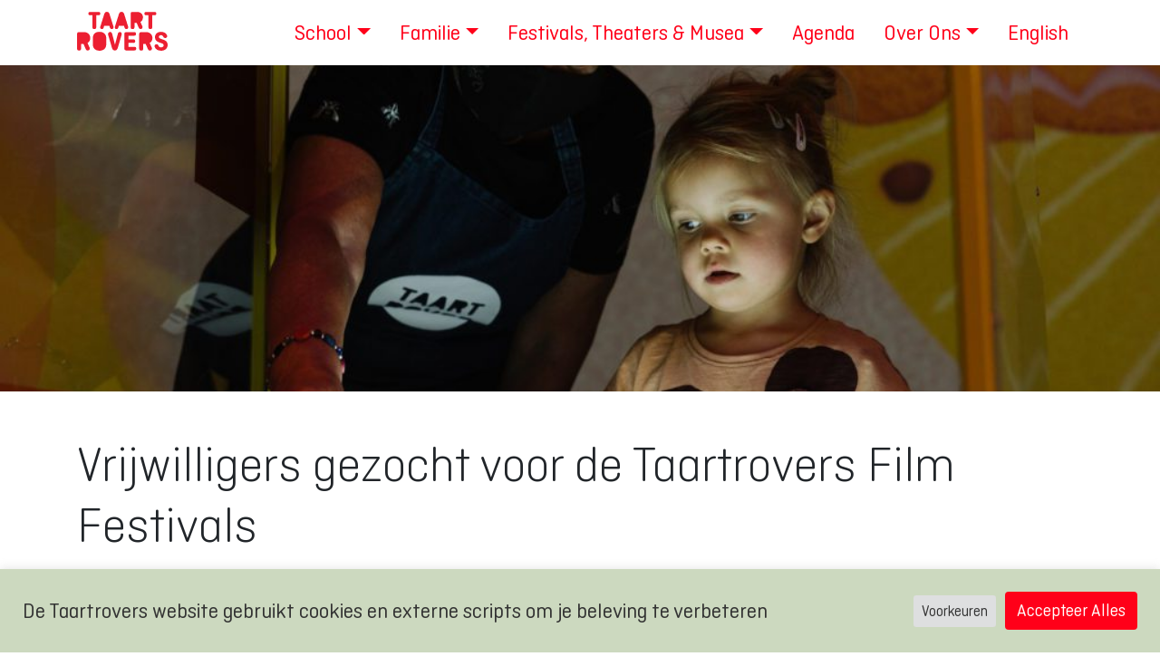

--- FILE ---
content_type: text/html; charset=UTF-8
request_url: https://taartrovers.nl/over-ons/stages-vacatures/vrijwilligers/
body_size: 12925
content:
<!DOCTYPE html>
<html lang="en">

<head>
  <meta charset="utf-8" />
  <meta http-equiv="X-UA-Compatible" content="IE=edge,chrome=1" />
  <meta content='width=device-width, initial-scale=1.0, maximum-scale=1.0, user-scalable=0, shrink-to-fit=no' name='viewport' />

  <script>
    window.dataLayer = window.dataLayer || [];
  </script>
  <!-- Google Tag Manager -->
  <script>(function(w,d,s,l,i){w[l]=w[l]||[];w[l].push({'gtm.start':
  new Date().getTime(),event:'gtm.js'});var f=d.getElementsByTagName(s)[0],
  j=d.createElement(s),dl=l!='dataLayer'?'&l='+l:'';j.async=true;j.src=
  'https://www.googletagmanager.com/gtm.js?id='+i+dl;f.parentNode.insertBefore(j,f);
  })(window,document,'script','dataLayer','GTM-MP7TB3F');</script>
  <!-- End Google Tag Manager -->

  <link href="https://fonts.googleapis.com/css?family=Open+Sans" rel="stylesheet">

  <link rel="apple-touch-icon" sizes="180x180" href="/apple-touch-icon.png">
  <link rel="icon" type="image/png" sizes="32x32" href="/favicon-32x32.png">
  <link rel="icon" type="image/png" sizes="16x16" href="/favicon-16x16.png">
  <link rel="manifest" href="/site.webmanifest">
  <link rel="mask-icon" href="/safari-pinned-tab.svg" color="#ff0019">
  <meta name="msapplication-TileColor" content="#ffc40d">
  <meta name="theme-color" content="#fac861">

  <meta name='robots' content='index, follow, max-image-preview:large, max-snippet:-1, max-video-preview:-1' />
<link rel="alternate" hreflang="nl" href="https://taartrovers.nl/over-ons/stages-vacatures/vrijwilligers/" />
<link rel="alternate" hreflang="en" href="https://taartrovers.nl/en/about-us/internships-vacancies/volunteer/" />
<link rel="alternate" hreflang="x-default" href="https://taartrovers.nl/over-ons/stages-vacatures/vrijwilligers/" />

	<!-- This site is optimized with the Yoast SEO plugin v26.7 - https://yoast.com/wordpress/plugins/seo/ -->
	<title>Vrijwilliger - Taartrovers</title>
	<link rel="canonical" href="https://taartrovers.nl/over-ons/stages-vacatures/vrijwilligers/" />
	<meta property="og:locale" content="nl_NL" />
	<meta property="og:type" content="article" />
	<meta property="og:title" content="Vrijwilliger - Taartrovers" />
	<meta property="og:description" content="Vacature&nbsp;| Organisatie:&nbsp;Taartrovers Film Festival&nbsp;| Functie:&nbsp;Vrijwilliger&nbsp;| Plaats:&nbsp;Amsterdam, Groningen, Eindhoven&nbsp;| Omvang:&nbsp;n.t.b. Bij Taartrovers kijk je korte films. Er zijn&nbsp;films&nbsp;voor peuters en kleuters maar ook voor&nbsp;wat oudere kinderen.&nbsp;Ze&nbsp;kijken&nbsp;er niet alleen film, maar&nbsp;mogen&nbsp;ook zelf aan de slag in het Taartrovers Lab.&nbsp;Je vindt er&nbsp;kunstzinnige&nbsp;installaties&nbsp;waarmee je al je zintuigen kunt inzetten.&nbsp; Ga&nbsp;op&nbsp;onderzoek uit&nbsp;en laat van alles bewegen. Speel met licht en ontdek hoe [&hellip;]" />
	<meta property="og:url" content="https://taartrovers.nl/over-ons/stages-vacatures/vrijwilligers/" />
	<meta property="og:site_name" content="Taartrovers" />
	<meta property="article:publisher" content="https://www.facebook.com/TaartroversFilmFestival" />
	<meta property="article:modified_time" content="2022-03-24T13:27:08+00:00" />
	<meta property="og:image" content="https://taartrovers.nl/wp-content/uploads/2021/09/TAARTR3-scaled.jpg" />
	<meta property="og:image:width" content="2560" />
	<meta property="og:image:height" content="1707" />
	<meta property="og:image:type" content="image/jpeg" />
	<meta name="twitter:card" content="summary_large_image" />
	<meta name="twitter:site" content="@taartrovers" />
	<script type="application/ld+json" class="yoast-schema-graph">{"@context":"https://schema.org","@graph":[{"@type":"WebPage","@id":"https://taartrovers.nl/over-ons/stages-vacatures/vrijwilligers/","url":"https://taartrovers.nl/over-ons/stages-vacatures/vrijwilligers/","name":"Vrijwilliger - Taartrovers","isPartOf":{"@id":"https://taartrovers.nl/#website"},"primaryImageOfPage":{"@id":"https://taartrovers.nl/over-ons/stages-vacatures/vrijwilligers/#primaryimage"},"image":{"@id":"https://taartrovers.nl/over-ons/stages-vacatures/vrijwilligers/#primaryimage"},"thumbnailUrl":"https://taartrovers.nl/wp-content/uploads/2021/09/TAARTR3-scaled.jpg","datePublished":"2021-05-21T09:32:30+00:00","dateModified":"2022-03-24T13:27:08+00:00","breadcrumb":{"@id":"https://taartrovers.nl/over-ons/stages-vacatures/vrijwilligers/#breadcrumb"},"inLanguage":"nl-NL","potentialAction":[{"@type":"ReadAction","target":["https://taartrovers.nl/over-ons/stages-vacatures/vrijwilligers/"]}]},{"@type":"ImageObject","inLanguage":"nl-NL","@id":"https://taartrovers.nl/over-ons/stages-vacatures/vrijwilligers/#primaryimage","url":"https://taartrovers.nl/wp-content/uploads/2021/09/TAARTR3-scaled.jpg","contentUrl":"https://taartrovers.nl/wp-content/uploads/2021/09/TAARTR3-scaled.jpg","width":2560,"height":1707,"caption":"Vrijwilliger in actie"},{"@type":"BreadcrumbList","@id":"https://taartrovers.nl/over-ons/stages-vacatures/vrijwilligers/#breadcrumb","itemListElement":[{"@type":"ListItem","position":1,"name":"Home","item":"https://taartrovers.nl/"},{"@type":"ListItem","position":2,"name":"Over Taartrovers","item":"https://taartrovers.nl/over-ons/"},{"@type":"ListItem","position":3,"name":"Vacatures","item":"https://taartrovers.nl/over-ons/stages-vacatures/"},{"@type":"ListItem","position":4,"name":"Vrijwilliger"}]},{"@type":"WebSite","@id":"https://taartrovers.nl/#website","url":"https://taartrovers.nl/","name":"Taartrovers","description":"","publisher":{"@id":"https://taartrovers.nl/#organization"},"potentialAction":[{"@type":"SearchAction","target":{"@type":"EntryPoint","urlTemplate":"https://taartrovers.nl/?s={search_term_string}"},"query-input":{"@type":"PropertyValueSpecification","valueRequired":true,"valueName":"search_term_string"}}],"inLanguage":"nl-NL"},{"@type":"Organization","@id":"https://taartrovers.nl/#organization","name":"Taartrovers Filmfestival","url":"https://taartrovers.nl/","logo":{"@type":"ImageObject","inLanguage":"nl-NL","@id":"https://taartrovers.nl/#/schema/logo/image/","url":"https://taartrovers.nl/wp-content/uploads/2021/05/mobile-logo.png","contentUrl":"https://taartrovers.nl/wp-content/uploads/2021/05/mobile-logo.png","width":250,"height":115,"caption":"Taartrovers Filmfestival"},"image":{"@id":"https://taartrovers.nl/#/schema/logo/image/"},"sameAs":["https://www.facebook.com/TaartroversFilmFestival","https://x.com/taartrovers","https://www.instagram.com/taartrovers/","https://www.youtube.com/channel/UCNi3_uY1oZFc3HZu4j4LAbA"]}]}</script>
	<!-- / Yoast SEO plugin. -->


<link rel='dns-prefetch' href='//cdn.jsdelivr.net' />
<link rel='dns-prefetch' href='//code.jquery.com' />
<link rel='dns-prefetch' href='//use.fontawesome.com' />
<link rel="alternate" title="oEmbed (JSON)" type="application/json+oembed" href="https://taartrovers.nl/wp-json/oembed/1.0/embed?url=https%3A%2F%2Ftaartrovers.nl%2Fover-ons%2Fstages-vacatures%2Fvrijwilligers%2F" />
<link rel="alternate" title="oEmbed (XML)" type="text/xml+oembed" href="https://taartrovers.nl/wp-json/oembed/1.0/embed?url=https%3A%2F%2Ftaartrovers.nl%2Fover-ons%2Fstages-vacatures%2Fvrijwilligers%2F&#038;format=xml" />
<style id='wp-img-auto-sizes-contain-inline-css' type='text/css'>
img:is([sizes=auto i],[sizes^="auto," i]){contain-intrinsic-size:3000px 1500px}
/*# sourceURL=wp-img-auto-sizes-contain-inline-css */
</style>
<link rel='stylesheet' id='wp-block-library-css' href='https://taartrovers.nl/wp-includes/css/dist/block-library/style.min.css?ver=6.9' type='text/css' media='all' />
<style id='global-styles-inline-css' type='text/css'>
:root{--wp--preset--aspect-ratio--square: 1;--wp--preset--aspect-ratio--4-3: 4/3;--wp--preset--aspect-ratio--3-4: 3/4;--wp--preset--aspect-ratio--3-2: 3/2;--wp--preset--aspect-ratio--2-3: 2/3;--wp--preset--aspect-ratio--16-9: 16/9;--wp--preset--aspect-ratio--9-16: 9/16;--wp--preset--color--black: #000000;--wp--preset--color--cyan-bluish-gray: #abb8c3;--wp--preset--color--white: #ffffff;--wp--preset--color--pale-pink: #f78da7;--wp--preset--color--vivid-red: #cf2e2e;--wp--preset--color--luminous-vivid-orange: #ff6900;--wp--preset--color--luminous-vivid-amber: #fcb900;--wp--preset--color--light-green-cyan: #7bdcb5;--wp--preset--color--vivid-green-cyan: #00d084;--wp--preset--color--pale-cyan-blue: #8ed1fc;--wp--preset--color--vivid-cyan-blue: #0693e3;--wp--preset--color--vivid-purple: #9b51e0;--wp--preset--gradient--vivid-cyan-blue-to-vivid-purple: linear-gradient(135deg,rgb(6,147,227) 0%,rgb(155,81,224) 100%);--wp--preset--gradient--light-green-cyan-to-vivid-green-cyan: linear-gradient(135deg,rgb(122,220,180) 0%,rgb(0,208,130) 100%);--wp--preset--gradient--luminous-vivid-amber-to-luminous-vivid-orange: linear-gradient(135deg,rgb(252,185,0) 0%,rgb(255,105,0) 100%);--wp--preset--gradient--luminous-vivid-orange-to-vivid-red: linear-gradient(135deg,rgb(255,105,0) 0%,rgb(207,46,46) 100%);--wp--preset--gradient--very-light-gray-to-cyan-bluish-gray: linear-gradient(135deg,rgb(238,238,238) 0%,rgb(169,184,195) 100%);--wp--preset--gradient--cool-to-warm-spectrum: linear-gradient(135deg,rgb(74,234,220) 0%,rgb(151,120,209) 20%,rgb(207,42,186) 40%,rgb(238,44,130) 60%,rgb(251,105,98) 80%,rgb(254,248,76) 100%);--wp--preset--gradient--blush-light-purple: linear-gradient(135deg,rgb(255,206,236) 0%,rgb(152,150,240) 100%);--wp--preset--gradient--blush-bordeaux: linear-gradient(135deg,rgb(254,205,165) 0%,rgb(254,45,45) 50%,rgb(107,0,62) 100%);--wp--preset--gradient--luminous-dusk: linear-gradient(135deg,rgb(255,203,112) 0%,rgb(199,81,192) 50%,rgb(65,88,208) 100%);--wp--preset--gradient--pale-ocean: linear-gradient(135deg,rgb(255,245,203) 0%,rgb(182,227,212) 50%,rgb(51,167,181) 100%);--wp--preset--gradient--electric-grass: linear-gradient(135deg,rgb(202,248,128) 0%,rgb(113,206,126) 100%);--wp--preset--gradient--midnight: linear-gradient(135deg,rgb(2,3,129) 0%,rgb(40,116,252) 100%);--wp--preset--font-size--small: 13px;--wp--preset--font-size--medium: 20px;--wp--preset--font-size--large: 36px;--wp--preset--font-size--x-large: 42px;--wp--preset--spacing--20: 0.44rem;--wp--preset--spacing--30: 0.67rem;--wp--preset--spacing--40: 1rem;--wp--preset--spacing--50: 1.5rem;--wp--preset--spacing--60: 2.25rem;--wp--preset--spacing--70: 3.38rem;--wp--preset--spacing--80: 5.06rem;--wp--preset--shadow--natural: 6px 6px 9px rgba(0, 0, 0, 0.2);--wp--preset--shadow--deep: 12px 12px 50px rgba(0, 0, 0, 0.4);--wp--preset--shadow--sharp: 6px 6px 0px rgba(0, 0, 0, 0.2);--wp--preset--shadow--outlined: 6px 6px 0px -3px rgb(255, 255, 255), 6px 6px rgb(0, 0, 0);--wp--preset--shadow--crisp: 6px 6px 0px rgb(0, 0, 0);}:where(.is-layout-flex){gap: 0.5em;}:where(.is-layout-grid){gap: 0.5em;}body .is-layout-flex{display: flex;}.is-layout-flex{flex-wrap: wrap;align-items: center;}.is-layout-flex > :is(*, div){margin: 0;}body .is-layout-grid{display: grid;}.is-layout-grid > :is(*, div){margin: 0;}:where(.wp-block-columns.is-layout-flex){gap: 2em;}:where(.wp-block-columns.is-layout-grid){gap: 2em;}:where(.wp-block-post-template.is-layout-flex){gap: 1.25em;}:where(.wp-block-post-template.is-layout-grid){gap: 1.25em;}.has-black-color{color: var(--wp--preset--color--black) !important;}.has-cyan-bluish-gray-color{color: var(--wp--preset--color--cyan-bluish-gray) !important;}.has-white-color{color: var(--wp--preset--color--white) !important;}.has-pale-pink-color{color: var(--wp--preset--color--pale-pink) !important;}.has-vivid-red-color{color: var(--wp--preset--color--vivid-red) !important;}.has-luminous-vivid-orange-color{color: var(--wp--preset--color--luminous-vivid-orange) !important;}.has-luminous-vivid-amber-color{color: var(--wp--preset--color--luminous-vivid-amber) !important;}.has-light-green-cyan-color{color: var(--wp--preset--color--light-green-cyan) !important;}.has-vivid-green-cyan-color{color: var(--wp--preset--color--vivid-green-cyan) !important;}.has-pale-cyan-blue-color{color: var(--wp--preset--color--pale-cyan-blue) !important;}.has-vivid-cyan-blue-color{color: var(--wp--preset--color--vivid-cyan-blue) !important;}.has-vivid-purple-color{color: var(--wp--preset--color--vivid-purple) !important;}.has-black-background-color{background-color: var(--wp--preset--color--black) !important;}.has-cyan-bluish-gray-background-color{background-color: var(--wp--preset--color--cyan-bluish-gray) !important;}.has-white-background-color{background-color: var(--wp--preset--color--white) !important;}.has-pale-pink-background-color{background-color: var(--wp--preset--color--pale-pink) !important;}.has-vivid-red-background-color{background-color: var(--wp--preset--color--vivid-red) !important;}.has-luminous-vivid-orange-background-color{background-color: var(--wp--preset--color--luminous-vivid-orange) !important;}.has-luminous-vivid-amber-background-color{background-color: var(--wp--preset--color--luminous-vivid-amber) !important;}.has-light-green-cyan-background-color{background-color: var(--wp--preset--color--light-green-cyan) !important;}.has-vivid-green-cyan-background-color{background-color: var(--wp--preset--color--vivid-green-cyan) !important;}.has-pale-cyan-blue-background-color{background-color: var(--wp--preset--color--pale-cyan-blue) !important;}.has-vivid-cyan-blue-background-color{background-color: var(--wp--preset--color--vivid-cyan-blue) !important;}.has-vivid-purple-background-color{background-color: var(--wp--preset--color--vivid-purple) !important;}.has-black-border-color{border-color: var(--wp--preset--color--black) !important;}.has-cyan-bluish-gray-border-color{border-color: var(--wp--preset--color--cyan-bluish-gray) !important;}.has-white-border-color{border-color: var(--wp--preset--color--white) !important;}.has-pale-pink-border-color{border-color: var(--wp--preset--color--pale-pink) !important;}.has-vivid-red-border-color{border-color: var(--wp--preset--color--vivid-red) !important;}.has-luminous-vivid-orange-border-color{border-color: var(--wp--preset--color--luminous-vivid-orange) !important;}.has-luminous-vivid-amber-border-color{border-color: var(--wp--preset--color--luminous-vivid-amber) !important;}.has-light-green-cyan-border-color{border-color: var(--wp--preset--color--light-green-cyan) !important;}.has-vivid-green-cyan-border-color{border-color: var(--wp--preset--color--vivid-green-cyan) !important;}.has-pale-cyan-blue-border-color{border-color: var(--wp--preset--color--pale-cyan-blue) !important;}.has-vivid-cyan-blue-border-color{border-color: var(--wp--preset--color--vivid-cyan-blue) !important;}.has-vivid-purple-border-color{border-color: var(--wp--preset--color--vivid-purple) !important;}.has-vivid-cyan-blue-to-vivid-purple-gradient-background{background: var(--wp--preset--gradient--vivid-cyan-blue-to-vivid-purple) !important;}.has-light-green-cyan-to-vivid-green-cyan-gradient-background{background: var(--wp--preset--gradient--light-green-cyan-to-vivid-green-cyan) !important;}.has-luminous-vivid-amber-to-luminous-vivid-orange-gradient-background{background: var(--wp--preset--gradient--luminous-vivid-amber-to-luminous-vivid-orange) !important;}.has-luminous-vivid-orange-to-vivid-red-gradient-background{background: var(--wp--preset--gradient--luminous-vivid-orange-to-vivid-red) !important;}.has-very-light-gray-to-cyan-bluish-gray-gradient-background{background: var(--wp--preset--gradient--very-light-gray-to-cyan-bluish-gray) !important;}.has-cool-to-warm-spectrum-gradient-background{background: var(--wp--preset--gradient--cool-to-warm-spectrum) !important;}.has-blush-light-purple-gradient-background{background: var(--wp--preset--gradient--blush-light-purple) !important;}.has-blush-bordeaux-gradient-background{background: var(--wp--preset--gradient--blush-bordeaux) !important;}.has-luminous-dusk-gradient-background{background: var(--wp--preset--gradient--luminous-dusk) !important;}.has-pale-ocean-gradient-background{background: var(--wp--preset--gradient--pale-ocean) !important;}.has-electric-grass-gradient-background{background: var(--wp--preset--gradient--electric-grass) !important;}.has-midnight-gradient-background{background: var(--wp--preset--gradient--midnight) !important;}.has-small-font-size{font-size: var(--wp--preset--font-size--small) !important;}.has-medium-font-size{font-size: var(--wp--preset--font-size--medium) !important;}.has-large-font-size{font-size: var(--wp--preset--font-size--large) !important;}.has-x-large-font-size{font-size: var(--wp--preset--font-size--x-large) !important;}
/*# sourceURL=global-styles-inline-css */
</style>

<style id='classic-theme-styles-inline-css' type='text/css'>
/*! This file is auto-generated */
.wp-block-button__link{color:#fff;background-color:#32373c;border-radius:9999px;box-shadow:none;text-decoration:none;padding:calc(.667em + 2px) calc(1.333em + 2px);font-size:1.125em}.wp-block-file__button{background:#32373c;color:#fff;text-decoration:none}
/*# sourceURL=/wp-includes/css/classic-themes.min.css */
</style>
<style id='font-awesome-svg-styles-default-inline-css' type='text/css'>
.svg-inline--fa {
  display: inline-block;
  height: 1em;
  overflow: visible;
  vertical-align: -.125em;
}
/*# sourceURL=font-awesome-svg-styles-default-inline-css */
</style>
<link rel='stylesheet' id='font-awesome-svg-styles-css' href='https://taartrovers.nl/wp-content/uploads/font-awesome/v5.15.4/css/svg-with-js.css' type='text/css' media='all' />
<style id='font-awesome-svg-styles-inline-css' type='text/css'>
   .wp-block-font-awesome-icon svg::before,
   .wp-rich-text-font-awesome-icon svg::before {content: unset;}
/*# sourceURL=font-awesome-svg-styles-inline-css */
</style>
<link rel='stylesheet' id='cookie-law-info-css' href='https://taartrovers.nl/wp-content/plugins/cookie-law-info/legacy/public/css/cookie-law-info-public.css?ver=3.3.9.1' type='text/css' media='all' />
<link rel='stylesheet' id='cookie-law-info-gdpr-css' href='https://taartrovers.nl/wp-content/plugins/cookie-law-info/legacy/public/css/cookie-law-info-gdpr.css?ver=3.3.9.1' type='text/css' media='all' />
<link rel='stylesheet' id='menu-image-css' href='https://taartrovers.nl/wp-content/plugins/menu-image/includes/css/menu-image.css?ver=3.13' type='text/css' media='all' />
<link rel='stylesheet' id='wpml-menu-item-0-css' href='https://taartrovers.nl/wp-content/plugins/sitepress-multilingual-cms/templates/language-switchers/menu-item/style.min.css?ver=1' type='text/css' media='all' />
<link rel='stylesheet' id='taartrovers-css' href='https://taartrovers.nl/wp-content/themes/taartrovers/assets/css/taartrovers.css?ver=6.9' type='text/css' media='all' />
<link rel='stylesheet' id='font-awesome-official-css' href='https://use.fontawesome.com/releases/v5.15.4/css/all.css' type='text/css' media='all' integrity="sha384-DyZ88mC6Up2uqS4h/KRgHuoeGwBcD4Ng9SiP4dIRy0EXTlnuz47vAwmeGwVChigm" crossorigin="anonymous" />
<link rel='stylesheet' id='font-awesome-official-v4shim-css' href='https://use.fontawesome.com/releases/v5.15.4/css/v4-shims.css' type='text/css' media='all' integrity="sha384-Vq76wejb3QJM4nDatBa5rUOve+9gkegsjCebvV/9fvXlGWo4HCMR4cJZjjcF6Viv" crossorigin="anonymous" />
<style id='font-awesome-official-v4shim-inline-css' type='text/css'>
@font-face {
font-family: "FontAwesome";
font-display: block;
src: url("https://use.fontawesome.com/releases/v5.15.4/webfonts/fa-brands-400.eot"),
		url("https://use.fontawesome.com/releases/v5.15.4/webfonts/fa-brands-400.eot?#iefix") format("embedded-opentype"),
		url("https://use.fontawesome.com/releases/v5.15.4/webfonts/fa-brands-400.woff2") format("woff2"),
		url("https://use.fontawesome.com/releases/v5.15.4/webfonts/fa-brands-400.woff") format("woff"),
		url("https://use.fontawesome.com/releases/v5.15.4/webfonts/fa-brands-400.ttf") format("truetype"),
		url("https://use.fontawesome.com/releases/v5.15.4/webfonts/fa-brands-400.svg#fontawesome") format("svg");
}

@font-face {
font-family: "FontAwesome";
font-display: block;
src: url("https://use.fontawesome.com/releases/v5.15.4/webfonts/fa-solid-900.eot"),
		url("https://use.fontawesome.com/releases/v5.15.4/webfonts/fa-solid-900.eot?#iefix") format("embedded-opentype"),
		url("https://use.fontawesome.com/releases/v5.15.4/webfonts/fa-solid-900.woff2") format("woff2"),
		url("https://use.fontawesome.com/releases/v5.15.4/webfonts/fa-solid-900.woff") format("woff"),
		url("https://use.fontawesome.com/releases/v5.15.4/webfonts/fa-solid-900.ttf") format("truetype"),
		url("https://use.fontawesome.com/releases/v5.15.4/webfonts/fa-solid-900.svg#fontawesome") format("svg");
}

@font-face {
font-family: "FontAwesome";
font-display: block;
src: url("https://use.fontawesome.com/releases/v5.15.4/webfonts/fa-regular-400.eot"),
		url("https://use.fontawesome.com/releases/v5.15.4/webfonts/fa-regular-400.eot?#iefix") format("embedded-opentype"),
		url("https://use.fontawesome.com/releases/v5.15.4/webfonts/fa-regular-400.woff2") format("woff2"),
		url("https://use.fontawesome.com/releases/v5.15.4/webfonts/fa-regular-400.woff") format("woff"),
		url("https://use.fontawesome.com/releases/v5.15.4/webfonts/fa-regular-400.ttf") format("truetype"),
		url("https://use.fontawesome.com/releases/v5.15.4/webfonts/fa-regular-400.svg#fontawesome") format("svg");
unicode-range: U+F004-F005,U+F007,U+F017,U+F022,U+F024,U+F02E,U+F03E,U+F044,U+F057-F059,U+F06E,U+F070,U+F075,U+F07B-F07C,U+F080,U+F086,U+F089,U+F094,U+F09D,U+F0A0,U+F0A4-F0A7,U+F0C5,U+F0C7-F0C8,U+F0E0,U+F0EB,U+F0F3,U+F0F8,U+F0FE,U+F111,U+F118-F11A,U+F11C,U+F133,U+F144,U+F146,U+F14A,U+F14D-F14E,U+F150-F152,U+F15B-F15C,U+F164-F165,U+F185-F186,U+F191-F192,U+F1AD,U+F1C1-F1C9,U+F1CD,U+F1D8,U+F1E3,U+F1EA,U+F1F6,U+F1F9,U+F20A,U+F247-F249,U+F24D,U+F254-F25B,U+F25D,U+F267,U+F271-F274,U+F279,U+F28B,U+F28D,U+F2B5-F2B6,U+F2B9,U+F2BB,U+F2BD,U+F2C1-F2C2,U+F2D0,U+F2D2,U+F2DC,U+F2ED,U+F328,U+F358-F35B,U+F3A5,U+F3D1,U+F410,U+F4AD;
}
/*# sourceURL=font-awesome-official-v4shim-inline-css */
</style>
<link rel='stylesheet' id='wp-block-paragraph-css' href='https://taartrovers.nl/wp-includes/blocks/paragraph/style.min.css?ver=6.9' type='text/css' media='all' />
<script type="text/javascript" id="wpml-cookie-js-extra">
/* <![CDATA[ */
var wpml_cookies = {"wp-wpml_current_language":{"value":"nl","expires":1,"path":"/"}};
var wpml_cookies = {"wp-wpml_current_language":{"value":"nl","expires":1,"path":"/"}};
//# sourceURL=wpml-cookie-js-extra
/* ]]> */
</script>
<script type="text/javascript" src="https://taartrovers.nl/wp-content/plugins/sitepress-multilingual-cms/res/js/cookies/language-cookie.js?ver=486900" id="wpml-cookie-js" defer="defer" data-wp-strategy="defer"></script>
<script type="text/javascript" src="https://code.jquery.com/jquery-3.4.1.min.js?ver=6.9" id="jquery-js"></script>
<script type="text/javascript" id="cookie-law-info-js-extra">
/* <![CDATA[ */
var Cli_Data = {"nn_cookie_ids":["wp-wpml_current_language","YSC","VISITOR_INFO1_LIVE","yt-remote-device-id","yt-remote-connected-devices","_ga_4VF28Q804C","_ga","CONSENT","vuid"],"cookielist":[],"non_necessary_cookies":{"necessary":["wp-wpml_current_language"],"analytics":["_ga_4VF28Q804C","_ga","CONSENT","vuid"],"advertisement":["YSC","VISITOR_INFO1_LIVE","yt-remote-device-id","yt-remote-connected-devices"]},"ccpaEnabled":"","ccpaRegionBased":"","ccpaBarEnabled":"","strictlyEnabled":["necessary","obligatoire"],"ccpaType":"gdpr","js_blocking":"1","custom_integration":"","triggerDomRefresh":"","secure_cookies":""};
var cli_cookiebar_settings = {"animate_speed_hide":"500","animate_speed_show":"500","background":"#ccd9bf","border":"#b1a6a6c2","border_on":"","button_1_button_colour":"#ff0019","button_1_button_hover":"#cc0014","button_1_link_colour":"#fff","button_1_as_button":"1","button_1_new_win":"","button_2_button_colour":"#333","button_2_button_hover":"#292929","button_2_link_colour":"#444","button_2_as_button":"","button_2_hidebar":"","button_3_button_colour":"#dedfe0","button_3_button_hover":"#b2b2b3","button_3_link_colour":"#333333","button_3_as_button":"1","button_3_new_win":"","button_4_button_colour":"#dedfe0","button_4_button_hover":"#b2b2b3","button_4_link_colour":"#333333","button_4_as_button":"1","button_7_button_colour":"#ff0019","button_7_button_hover":"#cc0014","button_7_link_colour":"#fff","button_7_as_button":"1","button_7_new_win":"","font_family":"inherit","header_fix":"","notify_animate_hide":"1","notify_animate_show":"","notify_div_id":"#cookie-law-info-bar","notify_position_horizontal":"right","notify_position_vertical":"bottom","scroll_close":"","scroll_close_reload":"","accept_close_reload":"","reject_close_reload":"","showagain_tab":"","showagain_background":"#fff","showagain_border":"#000","showagain_div_id":"#cookie-law-info-again","showagain_x_position":"100px","text":"#333333","show_once_yn":"","show_once":"10000","logging_on":"","as_popup":"","popup_overlay":"1","bar_heading_text":"","cookie_bar_as":"banner","popup_showagain_position":"bottom-right","widget_position":"left"};
var log_object = {"ajax_url":"https://taartrovers.nl/wp-admin/admin-ajax.php"};
//# sourceURL=cookie-law-info-js-extra
/* ]]> */
</script>
<script type="text/javascript" src="https://taartrovers.nl/wp-content/plugins/cookie-law-info/legacy/public/js/cookie-law-info-public.js?ver=3.3.9.1" id="cookie-law-info-js"></script>
<script type="text/javascript" src="https://cdn.jsdelivr.net/npm/bootstrap@4.6.0/dist/js/bootstrap.bundle.min.js?ver=6.9" id="bootstrap-js"></script>
<link rel="https://api.w.org/" href="https://taartrovers.nl/wp-json/" /><link rel="alternate" title="JSON" type="application/json" href="https://taartrovers.nl/wp-json/wp/v2/pages/1135" /><link rel="EditURI" type="application/rsd+xml" title="RSD" href="https://taartrovers.nl/xmlrpc.php?rsd" />
<meta name="generator" content="WordPress 6.9" />
<link rel='shortlink' href='https://taartrovers.nl/?p=1135' />
<meta name="generator" content="WPML ver:4.8.6 stt:37,1;" />
<link rel='stylesheet' id='cookie-law-info-table-css' href='https://taartrovers.nl/wp-content/plugins/cookie-law-info/legacy/public/css/cookie-law-info-table.css?ver=3.3.9.1' type='text/css' media='all' />
</head>

<body class="wp-singular page-template-default page page-id-1135 page-child parent-pageid-1096 wp-theme-taartrovers">

  <!-- Google Tag Manager (noscript) -->
  <noscript><iframe src="https://www.googletagmanager.com/ns.html?id=GTM-MP7TB3F"
  height="0" width="0" style="display:none;visibility:hidden"></iframe></noscript>
  <!-- End Google Tag Manager (noscript) -->
<nav class="navbar navbar-expand-lg navbar-white bg-white">
  <div class="container">
  <a class="navbar-brand" href="/">
    <img src="https://taartrovers.nl/wp-content/themes/taartrovers/assets/img/mobile-logo.svg" width="100">
  </a>
  <div class="navbar-toggler">
    <button class="btn btn-outline-primary" type="button" data-toggle="collapse" data-target="#navbarToggler" aria-controls="navbarToggler" aria-expanded="false" aria-label="Navigatie">
      <span class="navbar-toggler-icon"><i class="fas fa-bars"></i></span>
      <span class="navbar-toggler-label">Menu</span>
    </button>
  </div>

  <div class="collapse navbar-collapse" id="navbarToggler">
    <ul id="menu-hoofdmenu" class="navbar-nav ml-auto text-center" itemscope itemtype="http://www.schema.org/SiteNavigationElement"><li  id="menu-item-2693" class="menu-item menu-item-type-post_type menu-item-object-page menu-item-has-children dropdown menu-item-2693 nav-item"><a href="#" data-toggle="dropdown" aria-expanded="false" class="dropdown-toggle nav-link" id="menu-item-dropdown-2693"><span itemprop="name">School</span></a>
<ul class="dropdown-menu" aria-labelledby="menu-item-dropdown-2693">
	<li  id="menu-item-6452" class="menu-item menu-item-type-post_type menu-item-object-page menu-item-6452 nav-item"><a itemprop="url" href="https://taartrovers.nl/lespakketten/" class="dropdown-item"><span itemprop="name">Filmlessen</span></a></li>
	<li  id="menu-item-6631" class="menu-item menu-item-type-post_type menu-item-object-page menu-item-6631 nav-item"><a itemprop="url" href="https://taartrovers.nl/installaties-voor-op-school/" class="dropdown-item"><span itemprop="name">Installaties voor in de klas</span></a></li>
	<li  id="menu-item-9880" class="menu-item menu-item-type-post_type menu-item-object-page menu-item-9880 nav-item"><a itemprop="url" href="https://taartrovers.nl/op-school/club/" class="dropdown-item"><span itemprop="name">Club</span></a></li>
	<li  id="menu-item-9209" class="menu-item menu-item-type-post_type menu-item-object-page menu-item-9209 nav-item"><a itemprop="url" href="https://taartrovers.nl/op-school/trainingen-voor-leerkrachten/" class="dropdown-item"><span itemprop="name">Trainingen</span></a></li>
	<li  id="menu-item-6621" class="menu-item menu-item-type-post_type menu-item-object-page menu-item-6621 nav-item"><a itemprop="url" href="https://taartrovers.nl/op-school/spelen-met-film/" class="dropdown-item"><span itemprop="name">Onderzoek</span></a></li>
</ul>
</li>
<li  id="menu-item-673" class="menu-item menu-item-type-post_type menu-item-object-page menu-item-has-children dropdown menu-item-673 nav-item"><a href="#" data-toggle="dropdown" aria-expanded="false" class="dropdown-toggle nav-link" id="menu-item-dropdown-673"><span itemprop="name">Familie</span></a>
<ul class="dropdown-menu" aria-labelledby="menu-item-dropdown-673">
	<li  id="menu-item-8501" class="menu-item menu-item-type-post_type menu-item-object-page menu-item-8501 nav-item"><a itemprop="url" href="https://taartrovers.nl/taartrovers-cinemini/" class="dropdown-item"><span itemprop="name">Taartrovers Cinemini</span></a></li>
	<li  id="menu-item-1174" class="menu-item menu-item-type-post_type menu-item-object-page menu-item-1174 nav-item"><a itemprop="url" href="https://taartrovers.nl/cineminimaxi/" class="dropdown-item"><span itemprop="name">Cineminimaxi</span></a></li>
	<li  id="menu-item-6591" class="menu-item menu-item-type-post_type menu-item-object-page menu-item-6591 nav-item"><a itemprop="url" href="https://taartrovers.nl/thuis/" class="dropdown-item"><span itemprop="name">Taartrovers Thuis</span></a></li>
</ul>
</li>
<li  id="menu-item-6825" class="menu-item menu-item-type-post_type menu-item-object-page menu-item-has-children dropdown menu-item-6825 nav-item"><a href="#" data-toggle="dropdown" aria-expanded="false" class="dropdown-toggle nav-link" id="menu-item-dropdown-6825"><span itemprop="name">Festivals, Theaters &#038; Musea</span></a>
<ul class="dropdown-menu" aria-labelledby="menu-item-dropdown-6825">
	<li  id="menu-item-6826" class="menu-item menu-item-type-post_type menu-item-object-page menu-item-6826 nav-item"><a itemprop="url" href="https://taartrovers.nl/kinder-filmprogrammas/" class="dropdown-item"><span itemprop="name">Filmprogramma’s</span></a></li>
	<li  id="menu-item-6844" class="menu-item menu-item-type-post_type menu-item-object-page menu-item-6844 nav-item"><a itemprop="url" href="https://taartrovers.nl/installaties-voor-theaters-en-festivals/" class="dropdown-item"><span itemprop="name">Installaties</span></a></li>
	<li  id="menu-item-2695" class="menu-item menu-item-type-post_type menu-item-object-page menu-item-2695 nav-item"><a itemprop="url" href="https://taartrovers.nl/op-maat/" class="dropdown-item"><span itemprop="name">Op Maat</span></a></li>
</ul>
</li>
<li  id="menu-item-6599" class="menu-item menu-item-type-post_type menu-item-object-page menu-item-6599 nav-item"><a itemprop="url" href="https://taartrovers.nl/agenda/" class="nav-link"><span itemprop="name">Agenda</span></a></li>
<li  id="menu-item-2694" class="menu-item menu-item-type-post_type menu-item-object-page current-page-ancestor menu-item-has-children dropdown menu-item-2694 nav-item"><a href="#" data-toggle="dropdown" aria-expanded="false" class="dropdown-toggle nav-link" id="menu-item-dropdown-2694"><span itemprop="name">Over Ons</span></a>
<ul class="dropdown-menu" aria-labelledby="menu-item-dropdown-2694">
	<li  id="menu-item-2701" class="menu-item menu-item-type-post_type menu-item-object-page current-page-ancestor menu-item-2701 nav-item"><a itemprop="url" href="https://taartrovers.nl/over-ons/" class="dropdown-item"><span itemprop="name">Over Taartrovers</span></a></li>
	<li  id="menu-item-2697" class="menu-item menu-item-type-post_type menu-item-object-page menu-item-2697 nav-item"><a itemprop="url" href="https://taartrovers.nl/over-ons/partners/" class="dropdown-item"><span itemprop="name">Partners</span></a></li>
	<li  id="menu-item-2700" class="menu-item menu-item-type-post_type menu-item-object-page menu-item-2700 nav-item"><a itemprop="url" href="https://taartrovers.nl/over-ons/team/" class="dropdown-item"><span itemprop="name">Team</span></a></li>
	<li  id="menu-item-2698" class="menu-item menu-item-type-post_type menu-item-object-page current-page-ancestor menu-item-2698 nav-item"><a itemprop="url" href="https://taartrovers.nl/over-ons/stages-vacatures/" class="dropdown-item"><span itemprop="name">Vacatures</span></a></li>
	<li  id="menu-item-2696" class="menu-item menu-item-type-post_type menu-item-object-page menu-item-2696 nav-item"><a itemprop="url" href="https://taartrovers.nl/over-ons/contact/" class="dropdown-item"><span itemprop="name">Contact</span></a></li>
</ul>
</li>
<li  id="menu-item-wpml-ls-13-en" class="menu-item wpml-ls-slot-13 wpml-ls-item wpml-ls-item-en wpml-ls-menu-item wpml-ls-first-item wpml-ls-last-item menu-item-type-wpml_ls_menu_item menu-item-object-wpml_ls_menu_item menu-item-wpml-ls-13-en nav-item"><a title="Overschakelen naar English" itemprop="url" href="https://taartrovers.nl/en/about-us/internships-vacancies/volunteer/" class="nav-link" aria-label="Overschakelen naar English" role="menuitem"><span itemprop="name"><span class="wpml-ls-native" lang="en">English</span></span></a></li>
</ul>  </div>
  <!-- <div class="navbar-language-sm navbar-collapse collapse dual-collapse2 order-last align-self-right">
    <a class="btn btn-sm btn-outline-primary d-none d-lg-block" href="/english">EN</a>

    <ul class="navbar-nav mr-auto text-center ml-lg-5 d-block d-lg-none">
      <li class="menu-item nav-item">
        <a title="English" href="/english" class="nav-link">English</a>
      </li>
    </ul>
  </div> -->
  </div>
</nav>

  <div class="wrapper">
    <div id="post-1135" class="page-detail post-1135 page type-page status-publish has-post-thumbnail hentry">

  <style>@media (max-width: 991px) {.acf-header { background-image: url("https://taartrovers.nl/wp-content/uploads/2021/09/TAARTR3-700x467.jpg"); }} @media (min-width: 992px) {.acf-header { background-image: url("https://taartrovers.nl/wp-content/uploads/2021/09/TAARTR3-1024x683.jpg"); }}</style>
<div class="container-fluid page-header-sm bg-pastel4 acf-header" >
  </div>



<div class="container mt-5 acf-page-title">
  <div class="row">
    <div class="col-md-12">
      <h1 class="display-4">Vrijwilligers gezocht voor de Taartrovers Film Festivals</h1>
              <p class="lead mb-0">Ben jij enthousiast, creatief en heb je affiniteit met jonge kinderen? Heb je zin én tijd om met een gezellig team een fantastisch festival neer te zetten? We hebben nog hulp nodig om deze zomer de Taartrovers Film Festivals een succes te maken. Zou je ons willen helpen? Meld je aan</p>
          </div>
  </div>
</div>


<div class="container py-3 gutenberg-paragraph">
<p class="has-background" style="background-color:#ccd9bf"><strong>Vacature</strong>&nbsp;| Organisatie:&nbsp;<strong>Taartrovers Film Festival</strong>&nbsp;| Functie:&nbsp;<strong>Vrijwilliger</strong>&nbsp;| Plaats:&nbsp;Amsterdam, Groningen, Eindhoven&nbsp;| Omvang:&nbsp;<strong>n.t.b.</strong></p>
</div>

<div class="container py-3 gutenberg-paragraph">
<p>Bij Taartrovers kijk je korte films. Er zijn&nbsp;films&nbsp;voor peuters en kleuters maar ook voor&nbsp;wat oudere kinderen.&nbsp;Ze&nbsp;kijken&nbsp;er niet alleen film, maar&nbsp;mogen&nbsp;ook zelf aan de slag in het <em>Taartrovers Lab</em>.&nbsp;Je vindt er&nbsp;kunstzinnige&nbsp;installaties&nbsp;waarmee je al je zintuigen kunt inzetten.&nbsp;</p>
</div>

<div class="container py-3 gutenberg-paragraph">
<p>Ga&nbsp;op&nbsp;onderzoek uit&nbsp;en laat van alles bewegen. Speel met licht en ontdek hoe de vormen veranderen als je beweegt. Fabriceer een flipperkast en laat de knikkers rollen en tollen, breng auto’s in beweging met stop motion en ga hink-stap-sprong van de ene installatie naar de volgende.&nbsp;</p>
</div>

<div class="container py-3 gutenberg-paragraph">
<p>Moe van alle beweging? Zak dan weg met een verhaaltje op je oren en beweeg alleen nog in je verbeelding.</p>
</div>

<div class="container py-3 gutenberg-paragraph">
<p></p>
</div>

<div class="container py-3 gutenberg-paragraph">
<p></p>
</div>

<div class="container py-3 gutenberg-paragraph">
<p><strong>Taartrovers Film Festival is op zoek naar vrijwilligers!</strong></p>
</div>

<div class="container py-3 gutenberg-paragraph">
<p><strong>Plek en Periode</strong><br>Eye Amsterdam: zaterdag 16 juli t/m vrijdag 22 juli 2022</p>
</div>

<div class="container py-3 gutenberg-paragraph">
<p>Forum Groningen: maandag 25 juli t/m woensdag 27 juli 2022</p>
</div>

<div class="container py-3 gutenberg-paragraph">
<p>Bijlmer Parktheater Amsterdam: zaterdag 15 oktober t/m zondag 16 oktober 2022</p>
</div>

<div class="container py-3 gutenberg-paragraph">
<p>Natlab Eindhoven: woensdag 26 oktober t/m zondag 30 oktober 2022</p>
</div>

<div class="container py-3 gutenberg-paragraph">
<p><strong>Wat ga je doen?</strong><br>We zijn op zoek naar enthousiaste mensen die als gids de kinderen te helpen bij de installaties.</p>
</div>

<div class="container py-3 gutenberg-paragraph">
<p><strong>Wat verwachten wij van je?</strong><br>Ben jij enthousiast, creatief en heb je affiniteit met jonge kinderen? Heb je zin én tijd om met een gezellig team een fantastisch festival neer te zetten? Dan ben jij de perfecte vrijwilliger!</p>
</div>

<div class="container py-3 gutenberg-paragraph">
<p><strong>Wat bieden wij?</strong><br>Een unieke ervaring op een bruisend festival, catering (consumpties en lunch), vrijkaarten voor het Taartrovers Film Festival en reiskostenvergoeding. </p>
</div>

<div class="container py-3 gutenberg-paragraph">
<p>Taartrovers Film Festival onderschrijft de Code Culturele Diversiteit en wil nadrukkelijk een diverse en inclusieve organisatie zijn. Een organisatie die ruimte biedt aan iedereen en die de kracht van de diversiteit van medewerkers gebruikt om betere resultaten te halen. Talent als basis, diversiteit als kracht. Vacatures staan open voor iedereen.</p>
</div>

<div class="container py-3 gutenberg-paragraph">
<p class="has-background" style="background-color:#e6ccbf"><strong>Reageren / meer informatie</strong><br>Heb je zin om te komen helpen? Geef je dan op. Voor informatie, vragen en aanmeldingen kun je contact opnemen via&nbsp;<a href="mailto:vrijwilligers@taartrovers.nl">vrijwilligers@taartrovers.nl</a><br><br><strong>Hopelijk tot op het festival!</strong></p>
</div>
</div>
  </div>

<footer>
  <div class="container-fluid p-5 bg-pastel4">

    <div class="row">
      <div class="col mt-5 mt-md-0">
        <div class="menu-footer-1-links-container"><ul id="menu-footer-1-links" class="footer-menu nav flex-column" itemscope itemtype="http://www.schema.org/SiteNavigationElement"><li id="menu-item-3713" class="menu-item menu-item-type-post_type menu-item-object-page menu-item-home menu-item-3713"><a href="https://taartrovers.nl/">Homepage</a></li>
<li id="menu-item-3714" class="menu-item menu-item-type-post_type menu-item-object-page menu-item-3714"><a href="https://taartrovers.nl/cineminimaxi/">Film festival</a></li>
<li id="menu-item-3715" class="menu-item menu-item-type-post_type menu-item-object-page menu-item-3715"><a href="https://taartrovers.nl/thuis/">Taartrovers Thuis</a></li>
</ul></div>      </div>
      <div class="col mt-5 mt-md-0">
        <div class="menu-footer-2-midden-container"><ul id="menu-footer-2-midden" class="footer-menu nav flex-column" itemscope itemtype="http://www.schema.org/SiteNavigationElement"><li id="menu-item-5122" class="menu-item menu-item-type-post_type menu-item-object-page menu-item-5122"><a href="https://taartrovers.nl/agenda/">Agenda</a></li>
<li id="menu-item-3717" class="menu-item menu-item-type-post_type menu-item-object-page menu-item-3717"><a href="https://taartrovers.nl/op-school/">School</a></li>
<li id="menu-item-3716" class="menu-item menu-item-type-post_type menu-item-object-page menu-item-3716"><a href="https://taartrovers.nl/op-maat/">Op Maat</a></li>
</ul></div>      </div>
      <div class="col mt-5 mt-md-0">
        <div class="menu-footer-3-rechts-container"><ul id="menu-footer-3-rechts" class="footer-menu nav flex-column" itemscope itemtype="http://www.schema.org/SiteNavigationElement"><li id="menu-item-3721" class="menu-item menu-item-type-post_type menu-item-object-page current-page-ancestor menu-item-3721"><a href="https://taartrovers.nl/over-ons/">Over Taartrovers</a></li>
<li id="menu-item-3722" class="menu-item menu-item-type-post_type menu-item-object-page menu-item-3722"><a href="https://taartrovers.nl/over-ons/contact/">Contact</a></li>
<li id="menu-item-3723" class="menu-item menu-item-type-post_type menu-item-object-page menu-item-3723"><a href="https://taartrovers.nl/over-ons/team/">Team</a></li>
</ul></div>      </div>

      <div class="col-md-12 col-lg-6 order-first order-lg-last">
            </div>
    </div>

    <hr class="text-white">

    <nav class="navbar navbar-expand p-0">
      <ul id="menu-footer-4-links" class="footer-menu footer-menu-horizontal-left navbar-nav" itemscope itemtype="http://www.schema.org/SiteNavigationElement"><li  id="menu-item-4050" class="menu-item menu-item-type-custom menu-item-object-custom menu-item-4050 nav-item"><a itemprop="url" href="https://nl.linkedin.com/company/taartrovers" class="nav-link"><span itemprop="name"><i class="fab fa-linkedin"></i></span></a></li>
<li  id="menu-item-3726" class="menu-item menu-item-type-custom menu-item-object-custom menu-item-3726 nav-item"><a itemprop="url" href="https://vimeo.com/detaartrovers" class="nav-link"><span itemprop="name"><i class="fab fa-vimeo"></i></span></a></li>
<li  id="menu-item-3725" class="menu-item menu-item-type-custom menu-item-object-custom menu-item-3725 nav-item"><a itemprop="url" href="https://www.instagram.com/taartrovers/" class="nav-link"><span itemprop="name"><i class="fab fa-instagram"></i></span></a></li>
<li  id="menu-item-3732" class="menu-item menu-item-type-custom menu-item-object-custom menu-item-3732 nav-item"><a itemprop="url" href="https://www.facebook.com/TaartroversFilmFestival" class="nav-link"><span itemprop="name"><i class="fab fa-facebook"></i></span></a></li>
<li  id="menu-item-3727" class="menu-item menu-item-type-custom menu-item-object-custom menu-item-3727 nav-item"><a itemprop="url" href="https://www.youtube.com/channel/UCNi3_uY1oZFc3HZu4j4LAbA" class="nav-link"><span itemprop="name"><i class="fab fa-youtube"></i></span></a></li>
</ul>      <ul id="menu-footer-5-rechts" class="footer-menu footer-menu-horizontal-right navbar-nav ml-auto" itemscope itemtype="http://www.schema.org/SiteNavigationElement"><li  id="menu-item-4843" class="menu-item menu-item-type-gs_sim menu-item-object-gs_sim menu-item-4843 nav-item"><a class="wt-cli-manage-consent-link">Cookie voorkeuren</a></li>
<li  id="menu-item-3729" class="menu-item menu-item-type-custom menu-item-object-custom menu-item-3729 nav-item"><a itemprop="url" href="https://anbi.nl/" class="nav-link menu-image-title-hide menu-image-not-hovered"><span itemprop="name"><span class="menu-image-title-hide menu-image-title">ANBI</span><img width="48" height="33" src="https://taartrovers.nl/wp-content/uploads/2022/01/anbi-logo-48x33.png" class="menu-image menu-image-title-hide" alt="" decoding="async" loading="lazy" /></span></a></li>
</ul>    </nav>

  </div>
</footer>

<script type="speculationrules">
{"prefetch":[{"source":"document","where":{"and":[{"href_matches":"/*"},{"not":{"href_matches":["/wp-*.php","/wp-admin/*","/wp-content/uploads/*","/wp-content/*","/wp-content/plugins/*","/wp-content/themes/taartrovers/*","/*\\?(.+)"]}},{"not":{"selector_matches":"a[rel~=\"nofollow\"]"}},{"not":{"selector_matches":".no-prefetch, .no-prefetch a"}}]},"eagerness":"conservative"}]}
</script>
<!--googleoff: all--><div id="cookie-law-info-bar" data-nosnippet="true"><span><div class="cli-bar-container cli-style-v2"><div class="cli-bar-message"><p>De Taartrovers website gebruikt cookies en externe scripts om je beleving te verbeteren</p></div><div class="cli-bar-btn_container"><a role='button' class="medium cli-plugin-button cli-plugin-main-button cli_settings_button" style="margin:0px 5px 0px 0px">Voorkeuren</a><a id="wt-cli-accept-all-btn" role='button' data-cli_action="accept_all" class="wt-cli-element large cli-plugin-button wt-cli-accept-all-btn cookie_action_close_header cli_action_button">Accepteer Alles</a></div></div></span></div><div id="cookie-law-info-again" data-nosnippet="true"><span id="cookie_hdr_showagain">Cookie voorkeuren</span></div><div class="cli-modal" data-nosnippet="true" id="cliSettingsPopup" tabindex="-1" role="dialog" aria-labelledby="cliSettingsPopup" aria-hidden="true">
  <div class="cli-modal-dialog" role="document">
	<div class="cli-modal-content cli-bar-popup">
		  <button type="button" class="cli-modal-close" id="cliModalClose">
			<svg class="" viewBox="0 0 24 24"><path d="M19 6.41l-1.41-1.41-5.59 5.59-5.59-5.59-1.41 1.41 5.59 5.59-5.59 5.59 1.41 1.41 5.59-5.59 5.59 5.59 1.41-1.41-5.59-5.59z"></path><path d="M0 0h24v24h-24z" fill="none"></path></svg>
			<span class="wt-cli-sr-only">Sluiten</span>
		  </button>
		  <div class="cli-modal-body">
			<div class="cli-container-fluid cli-tab-container">
	<div class="cli-row">
		<div class="cli-col-12 cli-align-items-stretch cli-px-0">
			<div class="cli-privacy-overview">
				<h4>Privacy Overview</h4>				<div class="cli-privacy-content">
					<div class="cli-privacy-content-text">De Taartrovers website gebruikt cookies om het gebruiksgemak voor bezoekers te vergroten. De cookies helpen in functionaliteit en zijn bedoeld om inzicht te krijgen in de werking en effectiviteit van de websites. Hierdoor kunnen wij in onze website zo gebruiksvriendelijk mogelijk maken. De statistieken en overige rapportages kunnen wij niet herleiden tot personen, en zijn dus geanonimiseerd.<br />
<br />
<span class="wpgdprc-text--warning"><strong>Opmerking:</strong> De instellingen die je maakt zijn alleen geldig voor de browser en het apparaat dat je nu gebruikt.</span></div>
				</div>
				<a class="cli-privacy-readmore" aria-label="Meer weergeven" role="button" data-readmore-text="Meer weergeven" data-readless-text="Minder weergeven"></a>			</div>
		</div>
		<div class="cli-col-12 cli-align-items-stretch cli-px-0 cli-tab-section-container">
												<div class="cli-tab-section">
						<div class="cli-tab-header">
							<a role="button" tabindex="0" class="cli-nav-link cli-settings-mobile" data-target="necessary" data-toggle="cli-toggle-tab">
								Benodigd							</a>
															<div class="wt-cli-necessary-checkbox">
									<input type="checkbox" class="cli-user-preference-checkbox"  id="wt-cli-checkbox-necessary" data-id="checkbox-necessary" checked="checked"  />
									<label class="form-check-label" for="wt-cli-checkbox-necessary">Benodigd</label>
								</div>
								<span class="cli-necessary-caption">Altijd ingeschakeld</span>
													</div>
						<div class="cli-tab-content">
							<div class="cli-tab-pane cli-fade" data-id="necessary">
								<div class="wt-cli-cookie-description">
									Deze cookies zijn nodig voor de basisfuncties van de website
<table class="cookielawinfo-row-cat-table cookielawinfo-winter"><thead><tr><th class="cookielawinfo-column-1">Cookie</th><th class="cookielawinfo-column-3">Duur</th><th class="cookielawinfo-column-4">Beschrijving</th></tr></thead><tbody><tr class="cookielawinfo-row"><td class="cookielawinfo-column-1">cookielawinfo-checkbox-analytics</td><td class="cookielawinfo-column-3">11 months</td><td class="cookielawinfo-column-4">This cookie is set by GDPR Cookie Consent plugin. The cookie is used to store the user consent for the cookies in the category "Analytics".</td></tr><tr class="cookielawinfo-row"><td class="cookielawinfo-column-1">cookielawinfo-checkbox-functional</td><td class="cookielawinfo-column-3">11 months</td><td class="cookielawinfo-column-4">The cookie is set by GDPR cookie consent to record the user consent for the cookies in the category "Functional".</td></tr><tr class="cookielawinfo-row"><td class="cookielawinfo-column-1">cookielawinfo-checkbox-necessary</td><td class="cookielawinfo-column-3">11 months</td><td class="cookielawinfo-column-4">This cookie is set by GDPR Cookie Consent plugin. The cookies is used to store the user consent for the cookies in the category "Necessary".</td></tr><tr class="cookielawinfo-row"><td class="cookielawinfo-column-1">cookielawinfo-checkbox-others</td><td class="cookielawinfo-column-3">11 months</td><td class="cookielawinfo-column-4">This cookie is set by GDPR Cookie Consent plugin. The cookie is used to store the user consent for the cookies in the category "Other.</td></tr><tr class="cookielawinfo-row"><td class="cookielawinfo-column-1">cookielawinfo-checkbox-performance</td><td class="cookielawinfo-column-3">11 months</td><td class="cookielawinfo-column-4">This cookie is set by GDPR Cookie Consent plugin. The cookie is used to store the user consent for the cookies in the category "Performance".</td></tr><tr class="cookielawinfo-row"><td class="cookielawinfo-column-1">viewed_cookie_policy</td><td class="cookielawinfo-column-3">11 months</td><td class="cookielawinfo-column-4">The cookie is set by the GDPR Cookie Consent plugin and is used to store whether or not user has consented to the use of cookies. It does not store any personal data.</td></tr><tr class="cookielawinfo-row"><td class="cookielawinfo-column-1">wp-wpml_current_language</td><td class="cookielawinfo-column-3">session</td><td class="cookielawinfo-column-4">Taalvoorkeur voor de website</td></tr></tbody></table>								</div>
							</div>
						</div>
					</div>
																	<div class="cli-tab-section">
						<div class="cli-tab-header">
							<a role="button" tabindex="0" class="cli-nav-link cli-settings-mobile" data-target="functional" data-toggle="cli-toggle-tab">
								Functioneel							</a>
															<div class="cli-switch">
									<input type="checkbox" id="wt-cli-checkbox-functional" class="cli-user-preference-checkbox"  data-id="checkbox-functional" checked='checked' />
									<label for="wt-cli-checkbox-functional" class="cli-slider" data-cli-enable="Ingeschakeld" data-cli-disable="Uitgeschakeld"><span class="wt-cli-sr-only">Functioneel</span></label>
								</div>
													</div>
						<div class="cli-tab-content">
							<div class="cli-tab-pane cli-fade" data-id="functional">
								<div class="wt-cli-cookie-description">
									Functionele cookies helpen met de algemene technische werking van de website
								</div>
							</div>
						</div>
					</div>
																	<div class="cli-tab-section">
						<div class="cli-tab-header">
							<a role="button" tabindex="0" class="cli-nav-link cli-settings-mobile" data-target="analytics" data-toggle="cli-toggle-tab">
								Analytics							</a>
															<div class="cli-switch">
									<input type="checkbox" id="wt-cli-checkbox-analytics" class="cli-user-preference-checkbox"  data-id="checkbox-analytics" checked='checked' />
									<label for="wt-cli-checkbox-analytics" class="cli-slider" data-cli-enable="Ingeschakeld" data-cli-disable="Uitgeschakeld"><span class="wt-cli-sr-only">Analytics</span></label>
								</div>
													</div>
						<div class="cli-tab-content">
							<div class="cli-tab-pane cli-fade" data-id="analytics">
								<div class="wt-cli-cookie-description">
									Deze cookies gebruiken we om het gebruik van onze website te meten. eMet de inzichten die hier uit komen verbeteren we de website voor onze gebruikers.
<table class="cookielawinfo-row-cat-table cookielawinfo-winter"><thead><tr><th class="cookielawinfo-column-1">Cookie</th><th class="cookielawinfo-column-3">Duur</th><th class="cookielawinfo-column-4">Beschrijving</th></tr></thead><tbody><tr class="cookielawinfo-row"><td class="cookielawinfo-column-1">_ga</td><td class="cookielawinfo-column-3">2 years</td><td class="cookielawinfo-column-4">The _ga cookie, installed by Google Analytics, calculates visitor, session and campaign data and also keeps track of site usage for the site's analytics report. The cookie stores information anonymously and assigns a randomly generated number to recognize unique visitors.</td></tr><tr class="cookielawinfo-row"><td class="cookielawinfo-column-1">_ga_4VF28Q804C</td><td class="cookielawinfo-column-3">2 years</td><td class="cookielawinfo-column-4">This cookie is installed by Google Analytics.</td></tr><tr class="cookielawinfo-row"><td class="cookielawinfo-column-1">CONSENT</td><td class="cookielawinfo-column-3">2 years</td><td class="cookielawinfo-column-4">YouTube sets this cookie via embedded youtube-videos and registers anonymous statistical data.</td></tr><tr class="cookielawinfo-row"><td class="cookielawinfo-column-1">vuid</td><td class="cookielawinfo-column-3">2 years</td><td class="cookielawinfo-column-4">Vimeo installs this cookie to collect tracking information by setting a unique ID to embed videos to the website.</td></tr></tbody></table>								</div>
							</div>
						</div>
					</div>
																	<div class="cli-tab-section">
						<div class="cli-tab-header">
							<a role="button" tabindex="0" class="cli-nav-link cli-settings-mobile" data-target="advertisement" data-toggle="cli-toggle-tab">
								Advertenties							</a>
															<div class="cli-switch">
									<input type="checkbox" id="wt-cli-checkbox-advertisement" class="cli-user-preference-checkbox"  data-id="checkbox-advertisement" />
									<label for="wt-cli-checkbox-advertisement" class="cli-slider" data-cli-enable="Ingeschakeld" data-cli-disable="Uitgeschakeld"><span class="wt-cli-sr-only">Advertenties</span></label>
								</div>
													</div>
						<div class="cli-tab-content">
							<div class="cli-tab-pane cli-fade" data-id="advertisement">
								<div class="wt-cli-cookie-description">
									Cookies voor advertentie doeleinden
<table class="cookielawinfo-row-cat-table cookielawinfo-winter"><thead><tr><th class="cookielawinfo-column-1">Cookie</th><th class="cookielawinfo-column-3">Duur</th><th class="cookielawinfo-column-4">Beschrijving</th></tr></thead><tbody><tr class="cookielawinfo-row"><td class="cookielawinfo-column-1">VISITOR_INFO1_LIVE</td><td class="cookielawinfo-column-3">5 months 27 days</td><td class="cookielawinfo-column-4">A cookie set by YouTube to measure bandwidth that determines whether the user gets the new or old player interface.</td></tr><tr class="cookielawinfo-row"><td class="cookielawinfo-column-1">YSC</td><td class="cookielawinfo-column-3">session</td><td class="cookielawinfo-column-4">YSC cookie is set by Youtube and is used to track the views of embedded videos on Youtube pages.</td></tr><tr class="cookielawinfo-row"><td class="cookielawinfo-column-1">yt-remote-connected-devices</td><td class="cookielawinfo-column-3">never</td><td class="cookielawinfo-column-4">YouTube sets this cookie to store the video preferences of the user using embedded YouTube video.</td></tr><tr class="cookielawinfo-row"><td class="cookielawinfo-column-1">yt-remote-device-id</td><td class="cookielawinfo-column-3">never</td><td class="cookielawinfo-column-4">YouTube sets this cookie to store the video preferences of the user using embedded YouTube video.</td></tr></tbody></table>								</div>
							</div>
						</div>
					</div>
																	<div class="cli-tab-section">
						<div class="cli-tab-header">
							<a role="button" tabindex="0" class="cli-nav-link cli-settings-mobile" data-target="others" data-toggle="cli-toggle-tab">
								Overig							</a>
															<div class="cli-switch">
									<input type="checkbox" id="wt-cli-checkbox-others" class="cli-user-preference-checkbox"  data-id="checkbox-others" checked='checked' />
									<label for="wt-cli-checkbox-others" class="cli-slider" data-cli-enable="Ingeschakeld" data-cli-disable="Uitgeschakeld"><span class="wt-cli-sr-only">Overig</span></label>
								</div>
													</div>
						<div class="cli-tab-content">
							<div class="cli-tab-pane cli-fade" data-id="others">
								<div class="wt-cli-cookie-description">
																	</div>
							</div>
						</div>
					</div>
										</div>
	</div>
</div>
		  </div>
		  <div class="cli-modal-footer">
			<div class="wt-cli-element cli-container-fluid cli-tab-container">
				<div class="cli-row">
					<div class="cli-col-12 cli-align-items-stretch cli-px-0">
						<div class="cli-tab-footer wt-cli-privacy-overview-actions">
						
															<a id="wt-cli-privacy-save-btn" role="button" tabindex="0" data-cli-action="accept" class="wt-cli-privacy-btn cli_setting_save_button wt-cli-privacy-accept-btn cli-btn">OPSLAAN &amp; ACCEPTEREN</a>
													</div>
												<div class="wt-cli-ckyes-footer-section">
							<div class="wt-cli-ckyes-brand-logo">Aangedreven door <a href="https://www.cookieyes.com/"><img src="https://taartrovers.nl/wp-content/plugins/cookie-law-info/legacy/public/images/logo-cookieyes.svg" alt="CookieYes Logo"></a></div>
						</div>
						
					</div>
				</div>
			</div>
		</div>
	</div>
  </div>
</div>
<div class="cli-modal-backdrop cli-fade cli-settings-overlay"></div>
<div class="cli-modal-backdrop cli-fade cli-popupbar-overlay"></div>
<!--googleon: all--><script type="text/javascript" id="custom-script-js-extra">
/* <![CDATA[ */
var blog = {"ajaxurl":"https://taartrovers.nl/wp-admin/admin-ajax.php","security":"9139d5ac48"};
//# sourceURL=custom-script-js-extra
/* ]]> */
</script>
<script type="text/javascript" src="https://taartrovers.nl/wp-content/themes/taartrovers/assets/js/modal.js?ver=6.9" id="custom-script-js"></script>
</body>
</html>


--- FILE ---
content_type: image/svg+xml
request_url: https://taartrovers.nl/wp-content/themes/taartrovers/assets/img/mobile-logo.svg
body_size: 1106
content:
<svg xmlns="http://www.w3.org/2000/svg" xmlns:xlink="http://www.w3.org/1999/xlink" viewBox="0 0 183.2 84.61">
    <defs>
        <style>.cls-2{clip-path:url(#clip-path);}.cls-3{fill:#ec1f31;}</style>
        <clipPath id="clip-path">
            <rect class="cls-1" width="183.2" height="84.61"/>
        </clipPath>
    </defs>
    <title>mobile-logo</title>
    <g class="cls-2">
        <path class="cls-3" d="M133.93,75V65.5h4.83l4.66,10.85A4.33,4.33,0,0,0,147.28,79a4.27,4.27,0,0,0,4.26-4.15,4.18,4.18,0,0,0-.23-1.31l-4.43-10a11.51,11.51,0,0,0,5.51-10.34c0-7.1-5.46-11.82-12.9-11.82h-9.77a3.79,3.79,0,0,0-4,4V75a3.83,3.83,0,0,0,4.09,4,3.88,3.88,0,0,0,4.15-4m-30.06-3.64v-7.9h10.06a3.37,3.37,0,0,0,3.58-3.58,3.46,3.46,0,0,0-3.58-3.69H103.87V48.79h11.71A3.55,3.55,0,0,0,119.21,45a3.46,3.46,0,0,0-3.64-3.64H99.67a3.79,3.79,0,0,0-4,4V74.71a3.79,3.79,0,0,0,4,4h16.48a3.69,3.69,0,0,0,0-7.39ZM82,74.76l8.3-28.47a5.43,5.43,0,0,0,.17-1.14,4.05,4.05,0,0,0-4-4,4,4,0,0,0-3.81,3.13l-5.91,22.9L70.86,44.31a4.18,4.18,0,0,0-8.24,1,5.82,5.82,0,0,0,.23,1.42l8.12,28a5.7,5.7,0,0,0,11,0M32,53.51V66.64c0,7.79,5.46,12.67,13.52,12.67S59,74.42,59,66.64V53.51c0-7.78-5.46-12.67-13.52-12.67C36.65,40.84,32,45.73,32,53.51M13.81,41.41H4a3.79,3.79,0,0,0-4,4V75a3.83,3.83,0,0,0,4.09,4,3.88,3.88,0,0,0,4.15-4V65.5h4.83l4.66,10.85A4.34,4.34,0,0,0,21.59,79a4.27,4.27,0,0,0,4.26-4.15,4.15,4.15,0,0,0-.23-1.31l-4.43-10a11.51,11.51,0,0,0,5.51-10.34c0-7.1-5.46-11.82-12.9-11.82M47,3.75A3.3,3.3,0,0,0,43.62.26H26.28A3.26,3.26,0,0,0,22.9,3.7a3.26,3.26,0,0,0,3.38,3.44h4.86V31.51A3.57,3.57,0,0,0,35,35.26a3.61,3.61,0,0,0,3.86-3.75V7.14h4.81A3.22,3.22,0,0,0,47,3.75m26.8,27.6A5.42,5.42,0,0,0,73.6,30L65.51,4A5.3,5.3,0,0,0,55.25,4L47,30.45a3.87,3.87,0,0,0-.21,1.16c0,2,1.06,3.65,3.28,3.65a3.78,3.78,0,0,0,3.75-2.91l1-3.75H65.4l1.06,3.7a3.83,3.83,0,0,0,3.81,3,3.61,3.61,0,0,0,3.54-3.91m29.6,0A5.42,5.42,0,0,0,103.2,30L95.11,4A5.3,5.3,0,0,0,84.86,4L76.61,30.45a3.89,3.89,0,0,0-.21,1.16c0,2,1.06,3.65,3.28,3.65a3.78,3.78,0,0,0,3.75-2.91l1-3.75H95l1.06,3.7a3.83,3.83,0,0,0,3.81,3,3.61,3.61,0,0,0,3.54-3.91m29.87-20.09c0-6.61-5.07-11-12-11h-9.09A3.52,3.52,0,0,0,108.44,4V31.51a3.57,3.57,0,0,0,3.81,3.75,3.61,3.61,0,0,0,3.86-3.75V22.68h4.49l4.33,10.1a4,4,0,0,0,3.59,2.49,4,4,0,0,0,4-3.86,3.85,3.85,0,0,0-.21-1.22l-4.12-9.3a10.71,10.71,0,0,0,5.13-9.62m27-7.51A3.3,3.3,0,0,0,156.91.26H139.57a3.26,3.26,0,0,0-3.38,3.44,3.26,3.26,0,0,0,3.38,3.44h4.86V31.51a3.57,3.57,0,0,0,3.81,3.75,3.61,3.61,0,0,0,3.86-3.75V7.14h4.81a3.22,3.22,0,0,0,3.38-3.38m5.23,47.43c0-2,1.59-3.52,4.32-3.52,2.16,0,3.58,1,4.6,3.24a4.17,4.17,0,0,0,3.81,2.61A3.86,3.86,0,0,0,182,48.23c-1.59-4.6-6.08-7.39-12.16-7.39-7.78,0-12.33,5.11-12.33,10.91,0,5.4,3,8.64,8.64,10.68l5.85,2.1c2.44.85,3.13,2.44,3.13,4,0,2.27-1.82,3.92-5.28,3.92-2.9,0-4.49-1.19-5.17-3.24s-2-3.12-3.86-3.12A4,4,0,0,0,157,71.47c1.7,4.94,6.48,7.84,13.07,7.84,8,0,13.13-4.83,13.13-11.65,0-7-4.66-9.43-9.55-11.14l-4.89-1.7c-2.84-1-3.24-2.67-3.24-3.64"/>
    </g>
</svg>